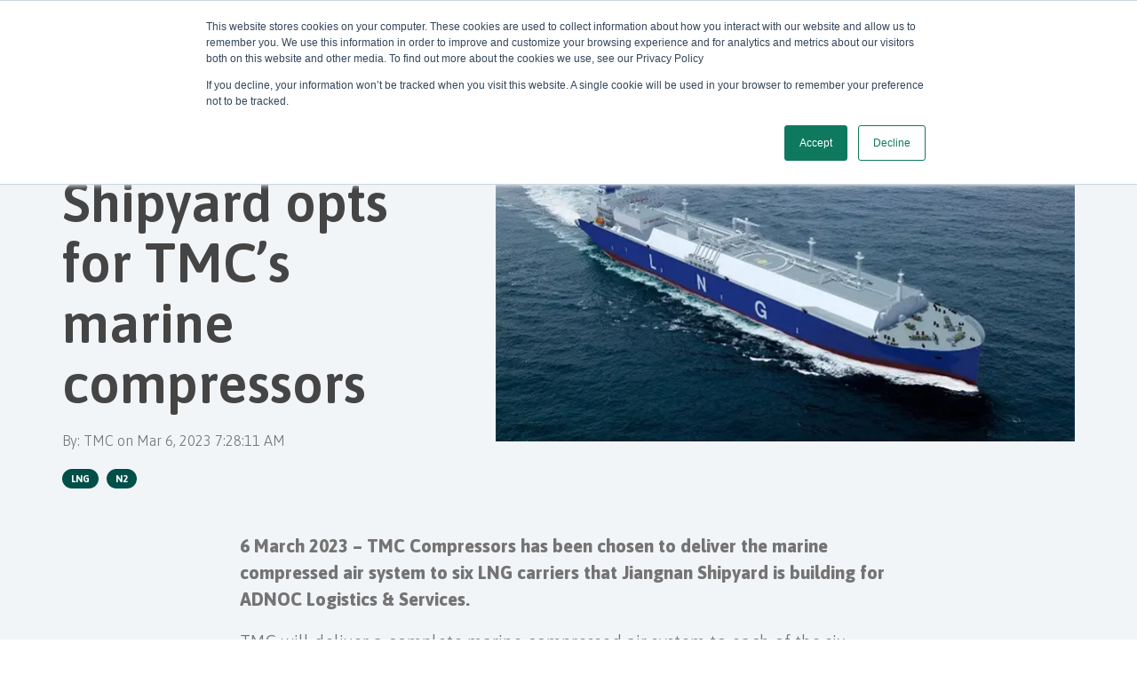

--- FILE ---
content_type: text/html; charset=UTF-8
request_url: https://www.tmc.com/blog/jiangnan-shipyard-opts-for-tmcs-marine-compressors
body_size: 11496
content:
<!doctype html><html lang="en"><head>
    <meta charset="utf-8">
    <title>Jiangnan Shipyard opts for TMC’s marine compressors</title>
    <link rel="shortcut icon" href="https://www.tmc.com/hubfs/NY%20TMC%20-%20Logo%20-%20CMYK%20-%20Vertical-1.png">
    <meta name="description" content="TMC has been chosen to deliver the marine compressed air system to six LNG carriers that Jiangnan Shipyard is building for ADNOC Logistics &amp; Services. ">
    
    
    
    
    
    
    <meta name="viewport" content="width=device-width, initial-scale=1">

    
    <meta property="og:description" content="TMC has been chosen to deliver the marine compressed air system to six LNG carriers that Jiangnan Shipyard is building for ADNOC Logistics &amp; Services. ">
    <meta property="og:title" content="Jiangnan Shipyard opts for TMC’s marine compressors">
    <meta name="twitter:description" content="TMC has been chosen to deliver the marine compressed air system to six LNG carriers that Jiangnan Shipyard is building for ADNOC Logistics &amp; Services. ">
    <meta name="twitter:title" content="Jiangnan Shipyard opts for TMC’s marine compressors">

    

    
    <style>
a.cta_button{-moz-box-sizing:content-box !important;-webkit-box-sizing:content-box !important;box-sizing:content-box !important;vertical-align:middle}.hs-breadcrumb-menu{list-style-type:none;margin:0px 0px 0px 0px;padding:0px 0px 0px 0px}.hs-breadcrumb-menu-item{float:left;padding:10px 0px 10px 10px}.hs-breadcrumb-menu-divider:before{content:'›';padding-left:10px}.hs-featured-image-link{border:0}.hs-featured-image{float:right;margin:0 0 20px 20px;max-width:50%}@media (max-width: 568px){.hs-featured-image{float:none;margin:0;width:100%;max-width:100%}}.hs-screen-reader-text{clip:rect(1px, 1px, 1px, 1px);height:1px;overflow:hidden;position:absolute !important;width:1px}
</style>

<link rel="stylesheet" href="https://www.tmc.com/hubfs/hub_generated/template_assets/1/36223812976/1769090715335/template_main.min.css">
<link rel="stylesheet" href="https://www.tmc.com/hubfs/hub_generated/module_assets/1/36223991304/1743112833771/module_Global_Header.min.css">

<style>
  .hhs-header-mod {
    background-color: rgba(255, 255, 255, 1);
    padding: 10px 0; 
  }
  .hhs-header-mod.hhs-alt-nav .logo-sticky,
  .logo-standard  {
    max-width: 228px;
    float: left;
  }
  .hhs-header-mod.hhs-alt-nav.sticky-menu.active .logo-sticky,
  .logo-sticky  {
    max-width: 228px;
    float: left;
  }
  
  .hhs-header-logo {
    padding-top:  0px;
  }
  
  .hhs-header-mod .hhs-nav {
    height: 40px;
    display: table;
  }
  .custom-menu-primary .hs-menu-wrapper > ul > li {
    margin-left: 5px !important;
  }
  .hhs-header-menu .hs-menu-wrapper.hs-menu-flow-horizontal>ul li a,
  .hhs-header-search a i{
    color: rgba(68, 68, 68, 1) !important;
    text-transform: unset;
  }
  .hhs-lang-switch .globe_class:before{
    color: rgba(68, 68, 68, 1) !important;
  }
  .hhs-header-menu .hs-menu-wrapper.hs-menu-flow-horizontal>ul li a:hover,
  .hhs-header-search a i:hover,
  .hhs-lang-switch .globe_class:hover{
    color: rgba(102, 102, 102, 1) !important;
  }
  
  .lang_list_class li,
  .custom-menu-primary .hs-menu-wrapper > ul ul{
     background: rgba(255, 255, 255, 1) !important;
  }
  .custom-menu-primary .hs-menu-wrapper > ul > li > ul:before{
     color: rgba(255, 255, 255, 1) !important;
  }
  .hhs-lang-switch .lang_list_class:after {
   border-bottom-color: rgba(255, 255, 255, 1) !important;
  }
  .custom-menu-primary .hs-menu-wrapper > ul li a, 
  .hs-menu-wrapper.hs-menu-flow-horizontal > ul li.hs-item-has-children ul.hs-menu-children-wrapper li a,
  .hhs-lang-switch .lang_list_class li a {
    color: #444444 !important;
    font-size: 16px !important;
  }
  .hhs-lang-switch .lang_list_class li a:hover,
  .custom-menu-primary .hs-menu-wrapper > ul ul li a:hover {
   background-color:  #014C45;
  }
  .hhs-lang-switch .lang_list_class li a:hover,
  .custom-menu-primary .hs-menu-wrapper > ul li.hs-item-has-children ul.hs-menu-children-wrapper li a:hover {
   color: #FFFFFF !important;
  }
  .custom-menu-primary .hs-menu-wrapper > ul li.hs-item-has-children ul.hs-menu-children-wrapper li.active a:hover {
    color: #444444 !important;
  }
  
  /*** MOBILE HAMBURGER ***/
  .hamburger-inner, .hamburger-inner::before, .hamburger-inner::after,
  .hamburger.is-active .hamburger-inner,
  .hamburger.is-active .hamburger-inner::before,
  .hamburger.is-active .hamburger-inner::after {
    background-color: rgba(68, 68, 68, 1); 
  }
  
  /*** STICKY HEADER ***/
  .hhs-header-mod.hhs-alt-nav.sticky-menu,
  .hhs-header-mod.sticky-menu {
    background-color: rgba(255, 255, 255, 1);
  }
  .sticky-menu.active {
    background-color: rgba(255, 255, 255, 1);
  }
  .hhs-header-mod.hhs-alt-nav .hhs-header-menu .hs-menu-wrapper.hs-menu-flow-horizontal>ul li a,
  .hhs-header-mod.hhs-alt-nav .hhs-header-search a i,
  .hhs-header-mod.hhs-alt-nav .hhs-lang-switch .globe_class:before,
  .sticky-menu .hhs-header-menu .hs-menu-wrapper.hs-menu-flow-horizontal>ul li a,
  .sticky-menu .hhs-header-search a i,
  .sticky-menu .hhs-lang-switch .globe_class:before{
    color: rgba(68, 68, 68, 1) !important;
  }
  .hhs-header-mod.hhs-alt-nav .hhs-header-menu .hs-menu-wrapper.hs-menu-flow-horizontal .hs-menu-depth-1:first-child:hover,
  .hhs-header-mod.hhs-alt-nav .hhs-header-search a i:hover,
  .hhs-header-mod.hhs-alt-nav .hhs-lang-switch .globe_class:before,
  .sticky-menu .hhs-header-menu .hs-menu-wrapper.hs-menu-flow-horizontal .hs-menu-depth-1:first-child:hover,
  .sticky-menu .hhs-header-menu .hs-menu-wrapper.hs-menu-flow-horizontal>ul li a:hover,
  .sticky-menu .hhs-header-search a i:hover,
  .sticky-menu .hhs-lang-switch .globe_class:before{
    color: rgba(0, 0, 0, 1)  !important;
  }
  
  .hhs-header-mod.hhs-alt-nav .hhs-header-menu .hs-menu-wrapper.hs-menu-flow-horizontal>ul li a,
  .hhs-header-mod.hhs-alt-nav .hhs-header-search a i,
  .hhs-header-mod.hhs-alt-nav .globe_class {
    color: rgba(68, 68, 68, 1) !important;
  }
  
  .hhs-header-mod.hhs-alt-nav .hhs-header-menu .hs-menu-wrapper.hs-menu-flow-horizontal>ul li a:hover,
  .hhs-header-mod.hhs-alt-nav .hhs-header-search a i:hover,
  .hhs-header-mod.hhs-alt-nav .globe_class:hover {
    color: rgba(0, 0, 0, 1) !important;
  }
  
  
  .hhs-header-mod.hhs-alt-nav .hamburger-inner, .hhs-header-mod.hhs-alt-nav .hamburger-inner::before, .hhs-header-mod.hhs-alt-nav .hamburger-inner::after,
  .hhs-header-mod.hhs-alt-nav .hamburger.is-active .hamburger-inner,
  .hhs-header-mod.hhs-alt-nav .hamburger.is-active .hamburger-inner::before,
  .hhs-header-mod.hhs-alt-nav .hamburger.is-active .hamburger-inner::after,
  .sticky-menu .hamburger-inner, .sticky-menu .hamburger-inner::before, .sticky-menu .hamburger-inner::after,
  .sticky-menu .hamburger.is-active .hamburger-inner,
  .sticky-menu .hamburger.is-active .hamburger-inner::before,
  .sticky-menu .hamburger.is-active .hamburger-inner::after {
    background-color: rgba(0, 0, 0, 1); 
  }
  .hhs-header-mod.sticky-menu .hhs-nav {
    height: 60px;
  }
  
  .hhs-header-menu .hs-menu-wrapper.hs-menu-flow-horizontal>ul li a {
    font-size: 18px !important;
    font-weight: bold;
  }
  .hhs-hat-pull-down,
  .hhs-header-hat {
   background-color: #33475b; 
  }
  .hhs-hat-pull-down i,
  .hhs-hat-menu .hs-menu-wrapper.hs-menu-flow-horizontal>ul li a {
   font-size: 10px !important;
    
      color: rgba(255, 255, 4, 1) !important;
    
  }
  
    .hhs-hat-menu .hs-menu-wrapper.hs-menu-flow-horizontal>ul li a:hover {
     color: rgba(255, 255, 255, 1) !important;
    }
  
  
  /*** MEGA MENU ***/
  
  .mega-menu {
    background-color: rgba(255, 255, 255, 1);
    top: 77px;
  }
  .sticky-menu.active .mega-menu  {
    top: 70px;
  }
  .hhs-header-menu .hs-menu-wrapper.hs-menu-flow-horizontal>ul li .mega-menu a,
  .hhs-header-menu .mega-menu .mega-nav-con ul li ul.hs-menu-children-wrapper li a{
    color: #464545 !important;
    font-size: 16px !important;
    font-weight: bold;
  }
  .hhs-header-menu .mega-menu .mega-nav-con ul li ul.hs-menu-children-wrapper li a{
    font-size: 0.95em !important;
  }
  .hhs-header-menu .hs-menu-wrapper.hs-menu-flow-horizontal>ul li .mega-menu a:hover,
  .hhs-header-menu .mega-menu .mega-nav-con ul li ul.hs-menu-children-wrapper li a:hover{
    color: #00847d !important;
  }
  .mega-menu span.hs_cos_wrapper_type_text {
    text-transform: none !important;
    font-weight: normal !important;
    white-space: normal !important; 
  }
  .mega-menu .mega-text-con p, .mega-menu .mega-text-con li, .mega-menu .mega-text-con span {
    color: #444444; 
  }
  .mega-menu .mega-text-con h1, .mega-menu .mega-text-con h2, .mega-menu .mega-text-con h3, .mega-menu .mega-text-con h4, .mega-menu .mega-text-con h5, .mega-menu .mega-text-con h6 {
    color: #444444; 
  }
  .hs-menu-wrapper li.hs-menu-item.hs-item-has-children.has-megamenu > a::after {
    margin-left: -22px;
  }
  .hs-menu-wrapper li.hs-menu-item.hs-item-has-children.has-megamenu {padding-right: 20px;}
  .hs-menu-wrapper li.hs-menu-item.hs-item-has-children.has-megamenu > a [class^=mega-drop] {
    padding-left: 8px;
    padding-right: 25px;
  }
  .hs-menu-wrapper.hs-menu-flow-horizontal>ul li a .mega-menu {
    margin-top: -21px;
}
  
  .hhs-header-menu .hs-menu-wrapper.hs-menu-flow-horizontal>ul li.hs-menu-item a {padding-left: 8px; padding-right: 8px;}
  
  
  
   /** TABLET CSS **/
  @media (min-width: 768px) and (max-width: 1024px){
    .hhs-header-menu .hs-menu-wrapper.hs-menu-flow-horizontal>ul li a, .hhs-header-cta .cta-primary span {
      font-size: 14px !important;
    }
    li.hs-menu-item.hs-menu-depth-1, .hs-menu-wrapper li.hs-menu-item.hs-item-has-children.has-megamenu {
      padding-right: 0px !important;
    }
    .hhs-header-mod.hhs-alt-nav .logo-sticky, .logo-standard, .logo-sticky {
      max-width: 165px;
      padding-top: 6px;
    }
    .logo-sticky { padding-top: 12px; }
    
  
  }
  @media (max-width: 767px) {
    .custom-menu-primary .hs-menu-wrapper > ul {
       margin-top: 10px !important;
    }
    .custom-menu-primary .hs-menu-wrapper > ul,
    .custom-menu-primary .hs-menu-wrapper > ul li.active a:hover{
      background-color:  rgba(255, 255, 255, 1) !important;
    }
    .hhs-header-menu .hs-menu-wrapper.hs-menu-flow-horizontal>ul li a:hover,
    .custom-menu-primary .hs-menu-wrapper > ul li.active a:hover,
    .hhs-header-menu .hs-menu-wrapper.hs-menu-flow-horizontal>ul li a {
      color:  #444444 !important;
    }
    .custom-menu-primary .hs-menu-wrapper > ul li{
      
        border-top: 1px solid rgba(255, 255, 255, .2) !important; 
      
    }
    .custom-menu-primary .hs-menu-wrapper > ul ul li{
      
        background-color: rgba(255, 255, 255, .15);
      
    }
    .hs-menu-wrapper li.hs-menu-item.hs-item-has-children.has-megamenu {padding-right: 0;}
  }
  
  /** MOBILE CSS **/
  @media (max-width: 575px) {
    .logo-standard, .logo-sticky {
      max-width: 228px !important;
    }
  }
  
</style>

<link rel="stylesheet" href="https://www.tmc.com/hubfs/hub_generated/module_assets/1/36844258336/1743112844534/module_CLEAN_6-1_-_Hero_Banner_copy.min.css">
<style>
  #hs_cos_wrapper_module_160405189285680 .hhs-hero-mod {
    padding-top: 0px;
    padding-bottom:  200px;z-index: 1;background-repeat: no-repeat;
        background-size: cover;
        background-position: center top;}
 
  
  #hs_cos_wrapper_module_160405189285680 .hhs-hero-mod .first-col {
    text-align:  left;
  }
  
  #hs_cos_wrapper_module_160405189285680 .hhs-hero-mod .row {
    margin-top:  60px;
  }
  
  /** IF FULLSCREEN BACKGROUND IS ON **//*** HERO OVERLAY COLOR ***/
  #hs_cos_wrapper_module_160405189285680 .hhs-hero-overlay {}
  
  /*** COLUMN 1 STYLE ***/
  #hs_cos_wrapper_module_160405189285680 .hhs-hero-mod .first-col .hhs-col-inner {
    text-align:  left;}
  
  /*** COLUMN 2 STYLE ***/
  #hs_cos_wrapper_module_160405189285680 .hhs-hero-mod .second-col .hhs-col-inner {
    text-align:  left;}
  
  #hs_cos_wrapper_module_160405189285680 .first-col .hhs-rich-text h1, #hs_cos_wrapper_module_160405189285680 .first-col .hhs-rich-text h2,#hs_cos_wrapper_module_160405189285680 .first-col .hhs-rich-text h3, #hs_cos_wrapper_module_160405189285680 .first-col .hhs-rich-text h4, #hs_cos_wrapper_module_160405189285680 .first-col .hhs-rich-text h5, #hs_cos_wrapper_module_160405189285680 .first-col .hhs-rich-text h6, #hs_cos_wrapper_module_160405189285680 .first-col .hhs-rich-text p, #hs_cos_wrapper_module_160405189285680 .first-col .hhs-rich-text span, #hs_cos_wrapper_module_160405189285680 .first-col .hhs-rich-text label, #hs_cos_wrapper_module_160405189285680 .first-col .hhs-rich-text li {
    color: #ffffff;
  }
  
  #hs_cos_wrapper_module_160405189285680 .second-col .hhs-rich-text h1, #hs_cos_wrapper_module_160405189285680 .second-col .hhs-rich-text h2,#hs_cos_wrapper_module_160405189285680 .second-col .hhs-rich-text h3, #hs_cos_wrapper_module_160405189285680 .second-col .hhs-rich-text h4, #hs_cos_wrapper_module_160405189285680 .second-col .hhs-rich-text h5, #hs_cos_wrapper_module_160405189285680 .second-col .hhs-rich-text h6, #hs_cos_wrapper_module_160405189285680 .second-col .hhs-rich-text p, #hs_cos_wrapper_module_160405189285680 .second-col .hhs-rich-text span, #hs_cos_wrapper_module_160405189285680 .second-col .hhs-rich-text label, #hs_cos_wrapper_module_160405189285680 .second-col .hhs-rich-text li {
    color: #ffffff;
  }
  #hs_cos_wrapper_module_160405189285680 .first-col .hhs-form-con {margin-left: 0px;
      margin-right: auto;}
  
  #hs_cos_wrapper_module_160405189285680 .second-col .hhs-form-con {margin-left: 0px;
      margin-right: auto;}
  
  #hs_cos_wrapper_module_160405189285680 .first-col .hhs-form-con {
   max-width:  100%;
  }
  
  #hs_cos_wrapper_module_160405189285680 .second-col .hhs-form-con {
   max-width:  100%;
  }
  
  /** VIDEO STYLE **//** TABLET CSS **/ 
  @media (max-width: 767px) {
    #hs_cos_wrapper_module_160405189285680 .hhs-hero-mod {
      padding-top: 100px;
      padding-bottom: 100px;
    }
    /** IF FULLSCREEN BACKGROUND IS ON **/}
  
  /** MOBILE CSS **/
  @media (max-width: 575px) {
    #hs_cos_wrapper_module_160405189285680 .hhs-hero-mod {
      padding-top: 50px;
      padding-bottom: 50px;
    }
    #hs_cos_wrapper_module_160405189285680 .hhs-hero-mod .first-col {
      text-align:  left;
    }
    #hs_cos_wrapper_module_160405189285680 .hhs-hero-mod .second-col {
      text-align:  left;
    }
    
  }
</style>
<link rel="stylesheet" href="https://www.tmc.com/hubfs/hub_generated/module_assets/1/36223991302/1743112832235/module_Global_Footer.min.css">
<style>
  #hs_cos_wrapper_global_footer .hhs-footer-mod {
    background-color: #014C45;
    padding-top: 100px;
    padding-bottom: 100px;
    margin-top: -1px;
  }

  /** NAVIGATION COLUMNS STYLE **/
  .hhs-foot-base-nav .hs-menu-wrapper.hs-menu-flow-horizontal > ul li a,
  .hhs-foot-nav-col .hs-menu-wrapper.hs-menu-flow-horizontal>ul li.hs-item-has-children ul.hs-menu-children-wrapper li a,
  .hhs-foot-nav-col .hs-menu-wrapper.hs-menu-flow-horizontal > ul li a {
    color: #84d6e2 !important;
  }
  .hhs-foot-base-nav .hs-menu-wrapper.hs-menu-flow-horizontal > ul li a:hover,
  .hhs-foot-nav-col .hs-menu-wrapper.hs-menu-flow-horizontal>ul li.hs-item-has-children ul.hs-menu-children-wrapper li a:hover,
  .hhs-foot-nav-col .hs-menu-wrapper.hs-menu-flow-horizontal > ul li a:hover {
    color: #00a4bd  !important;
  }
  .foot-nav-title,
  .hhs-foot-rss h5,
  .hhs-foot-nav-col h5 {
    margin-bottom: 20px;
    color: #cadfe2;
  }

  .hhs-foot-rss .hs_cos_wrapper_type_inline_rich_text p,
  .hhs-foot-rss .hs_cos_wrapper_type_inline_rich_text l1,
  .hhs-foot-rss .hs_cos_wrapper_type_inline_rich_text span,
  .hhs-foot-rss .hs_cos_wrapper_type_inline_rich_text *,
  .hhs-foot-rss *{
    color: #cadfe2;
  }
  
  .hhs-foot-base-nav .hs-menu-wrapper.hs-menu-flow-horizontal > ul li a {
    font-size: 14px;
  }

  /** BLOG POST STYLE **/
  .hhs-footer-mod .hhs-post-content a h6  {
    color: #FFFFFF;
    font-size: 16px;
    line-height: 20px;
  }
  .hhs-footer-mod .hhs-post-summary p  {
    color: #cadfe2;
    font-size: 14px;
    line-height: 18px;
  }
  .hhs-foot-rss .hs-rss-title:hover {
    color: #00a4bd;
  }

  .hhs-foot-rss .hs-rss-item-image-wrapper {
    height: 120px;
  }
  .hhs-foot-rss .hs-rss-item.hs-with-featured-image .hs-rss-item-text  {
   margin-top: 120px;
  }
  .hhs-foot-break-line {
    border-color:  #FFFFFF;
  }
  .hhs-foot-copyright {
    color: #FFFFFF;
  }

  /** SOCIAL ICONS **/#hs_cos_wrapper_global_footer .hhs-social-con i { color:  #FFFFFF;}
    #hs_cos_wrapper_global_footer .hhs-social-con i:hover {color:  #28c4dc;}/** TABLET CSS **/
  @media (max-width: 767px) {
    #hs_cos_wrapper_global_footer .hhs-footer-mod {
      padding-top: 25px;
      padding-bottom: 25px;
    }
  }

  /** BACK TO TOP **/
  #return-to-top {
   background: rgba(68, 68, 68, 0.7);
  }
  #return-to-top:hover {
   background: rgba(68, 68, 68, 0.9);
  }

  /** MOBILE CSS **/
  @media (max-width: 575px) {
    #hs_cos_wrapper_global_footer .hhs-footer-mod {
      padding-top: 25px;
      padding-bottom: 25px;
    }
    .hhs-foot-nav-col {
     border-color: #FFFFFF;
    }
  }
</style>
<link rel="stylesheet" href="/hs/hsstatic/BlogSocialSharingSupport/static-1.258/bundles/project.css">
<link rel="stylesheet" href="/hs/hsstatic/AsyncSupport/static-1.501/sass/comments_listing_asset.css">
<style>
  @font-face {
    font-family: "Asap";
    font-weight: 800;
    font-style: normal;
    font-display: swap;
    src: url("/_hcms/googlefonts/Asap/800.woff2") format("woff2"), url("/_hcms/googlefonts/Asap/800.woff") format("woff");
  }
  @font-face {
    font-family: "Asap";
    font-weight: 700;
    font-style: normal;
    font-display: swap;
    src: url("/_hcms/googlefonts/Asap/700.woff2") format("woff2"), url("/_hcms/googlefonts/Asap/700.woff") format("woff");
  }
  @font-face {
    font-family: "Asap";
    font-weight: 300;
    font-style: normal;
    font-display: swap;
    src: url("/_hcms/googlefonts/Asap/300.woff2") format("woff2"), url("/_hcms/googlefonts/Asap/300.woff") format("woff");
  }
  @font-face {
    font-family: "Asap";
    font-weight: 600;
    font-style: normal;
    font-display: swap;
    src: url("/_hcms/googlefonts/Asap/600.woff2") format("woff2"), url("/_hcms/googlefonts/Asap/600.woff") format("woff");
  }
  @font-face {
    font-family: "Asap";
    font-weight: 400;
    font-style: normal;
    font-display: swap;
    src: url("/_hcms/googlefonts/Asap/regular.woff2") format("woff2"), url("/_hcms/googlefonts/Asap/regular.woff") format("woff");
  }
</style>

    <script src="https://code.jquery.com/jquery-2.2.4.min.js"></script>
<script src="https://cdn.jsdelivr.net/npm/hero-mega-menu@1.7.0/dist/index.min.js"></script>

    
<!--  Added by GoogleAnalytics4 integration -->
<script>
var _hsp = window._hsp = window._hsp || [];
window.dataLayer = window.dataLayer || [];
function gtag(){dataLayer.push(arguments);}

var useGoogleConsentModeV2 = true;
var waitForUpdateMillis = 1000;


if (!window._hsGoogleConsentRunOnce) {
  window._hsGoogleConsentRunOnce = true;

  gtag('consent', 'default', {
    'ad_storage': 'denied',
    'analytics_storage': 'denied',
    'ad_user_data': 'denied',
    'ad_personalization': 'denied',
    'wait_for_update': waitForUpdateMillis
  });

  if (useGoogleConsentModeV2) {
    _hsp.push(['useGoogleConsentModeV2'])
  } else {
    _hsp.push(['addPrivacyConsentListener', function(consent){
      var hasAnalyticsConsent = consent && (consent.allowed || (consent.categories && consent.categories.analytics));
      var hasAdsConsent = consent && (consent.allowed || (consent.categories && consent.categories.advertisement));

      gtag('consent', 'update', {
        'ad_storage': hasAdsConsent ? 'granted' : 'denied',
        'analytics_storage': hasAnalyticsConsent ? 'granted' : 'denied',
        'ad_user_data': hasAdsConsent ? 'granted' : 'denied',
        'ad_personalization': hasAdsConsent ? 'granted' : 'denied'
      });
    }]);
  }
}

gtag('js', new Date());
gtag('set', 'developer_id.dZTQ1Zm', true);
gtag('config', 'G-288311642');
</script>
<script async src="https://www.googletagmanager.com/gtag/js?id=G-288311642"></script>

<!-- /Added by GoogleAnalytics4 integration -->

<!--  Added by GoogleTagManager integration -->
<script>
var _hsp = window._hsp = window._hsp || [];
window.dataLayer = window.dataLayer || [];
function gtag(){dataLayer.push(arguments);}

var useGoogleConsentModeV2 = true;
var waitForUpdateMillis = 1000;



var hsLoadGtm = function loadGtm() {
    if(window._hsGtmLoadOnce) {
      return;
    }

    if (useGoogleConsentModeV2) {

      gtag('set','developer_id.dZTQ1Zm',true);

      gtag('consent', 'default', {
      'ad_storage': 'denied',
      'analytics_storage': 'denied',
      'ad_user_data': 'denied',
      'ad_personalization': 'denied',
      'wait_for_update': waitForUpdateMillis
      });

      _hsp.push(['useGoogleConsentModeV2'])
    }

    (function(w,d,s,l,i){w[l]=w[l]||[];w[l].push({'gtm.start':
    new Date().getTime(),event:'gtm.js'});var f=d.getElementsByTagName(s)[0],
    j=d.createElement(s),dl=l!='dataLayer'?'&l='+l:'';j.async=true;j.src=
    'https://www.googletagmanager.com/gtm.js?id='+i+dl;f.parentNode.insertBefore(j,f);
    })(window,document,'script','dataLayer','GTM-PQNQLWF');

    window._hsGtmLoadOnce = true;
};

_hsp.push(['addPrivacyConsentListener', function(consent){
  if(consent.allowed || (consent.categories && consent.categories.analytics)){
    hsLoadGtm();
  }
}]);

</script>

<!-- /Added by GoogleTagManager integration -->



<meta name="google-site-verification" content="uSWZgWyuFcMVdMLAYs6HHxMZuQ54Ig7Nh97h0jkl2pg">


<!-- Hotjar Tracking Code for https://tmc.no/ -->
<script>
    (function(h,o,t,j,a,r){
        h.hj=h.hj||function(){(h.hj.q=h.hj.q||[]).push(arguments)};
        h._hjSettings={hjid:1883816,hjsv:6};
        a=o.getElementsByTagName('head')[0];
        r=o.createElement('script');r.async=1;
        r.src=t+h._hjSettings.hjid+j+h._hjSettings.hjsv;
        a.appendChild(r);
    })(window,document,'https://static.hotjar.com/c/hotjar-','.js?sv=');
</script>

<script>
    function clickReadMore() {
        document.getElementById("tmc-custom-table").style.height = "auto";
        document.getElementById("tmc-custom-table-header").style.width = "1200px";
        document.getElementById("tmc-custom-table-btn-read-more").style.display = "none";
    }
</script>

<script>
    function clickReadMore2() {
        document.getElementById("tmc-custom-table-2").style.height = "auto";
        document.getElementById("tmc-custom-table-header-2").style.width = "1200px";
        document.getElementById("tmc-custom-table-btn-read-more-2").style.display = "none";
    }
</script>

<style>#checkdv_1, #checkfr_1{display: none;}</style>
<meta property="og:image" content="https://www.tmc.com/hubfs/Jiangnan-Shipyard.webp">
<meta property="og:image:width" content="653">
<meta property="og:image:height" content="341">
<meta property="og:image:alt" content="Illustration-Jiangnan-Shipyard">
<meta name="twitter:image" content="https://www.tmc.com/hubfs/Jiangnan-Shipyard.webp">
<meta name="twitter:image:alt" content="Illustration-Jiangnan-Shipyard">

<meta property="og:url" content="https://www.tmc.com/blog/jiangnan-shipyard-opts-for-tmcs-marine-compressors">
<meta name="twitter:card" content="summary_large_image">

<link rel="canonical" href="https://www.tmc.com/blog/jiangnan-shipyard-opts-for-tmcs-marine-compressors">

<meta property="og:type" content="article">
<link rel="alternate" type="application/rss+xml" href="https://www.tmc.com/blog/rss.xml">
<meta name="twitter:domain" content="www.tmc.com">
<script src="//platform.linkedin.com/in.js" type="text/javascript">
    lang: en_US
</script>

<meta http-equiv="content-language" content="en">






  <meta name="generator" content="HubSpot"></head>
  <body>
<!--  Added by GoogleTagManager integration -->
<noscript><iframe src="https://www.googletagmanager.com/ns.html?id=GTM-PQNQLWF" height="0" width="0" style="display:none;visibility:hidden"></iframe></noscript>

<!-- /Added by GoogleTagManager integration -->

    <div class="body-wrapper   hs-content-id-105204062097 hs-blog-post hs-blog-id-33570469844">
      <header class="header">
        <div class="header__container hs-skip-lang-url-rewrite">
          <div id="hs_cos_wrapper_global_header" class="hs_cos_wrapper hs_cos_wrapper_widget hs_cos_wrapper_type_module" style="" data-hs-cos-general-type="widget" data-hs-cos-type="module">








<div id="hhs-main-nav" class="hhs-header-mod">
  <div class="container-fluid">
    <div class="row">
      <div class="col-12 hhs-nav hhs-clearfix">
        <a href="https://www.tmc.com">
          <div class="hhs-header-logo">
            <div class="logo-standard">
              <img src="https://www.tmc.com/hs-fs/hubfs/TMC-logo/TMC---Logo---CMYK---Horizontal-1.png?width=228&amp;height=53&amp;name=TMC---Logo---CMYK---Horizontal-1.png" alt="TMC---Logo---CMYK---Horizontal-1" width="228" height="53" srcset="https://www.tmc.com/hs-fs/hubfs/TMC-logo/TMC---Logo---CMYK---Horizontal-1.png?width=114&amp;height=27&amp;name=TMC---Logo---CMYK---Horizontal-1.png 114w, https://www.tmc.com/hs-fs/hubfs/TMC-logo/TMC---Logo---CMYK---Horizontal-1.png?width=228&amp;height=53&amp;name=TMC---Logo---CMYK---Horizontal-1.png 228w, https://www.tmc.com/hs-fs/hubfs/TMC-logo/TMC---Logo---CMYK---Horizontal-1.png?width=342&amp;height=80&amp;name=TMC---Logo---CMYK---Horizontal-1.png 342w, https://www.tmc.com/hs-fs/hubfs/TMC-logo/TMC---Logo---CMYK---Horizontal-1.png?width=456&amp;height=106&amp;name=TMC---Logo---CMYK---Horizontal-1.png 456w, https://www.tmc.com/hs-fs/hubfs/TMC-logo/TMC---Logo---CMYK---Horizontal-1.png?width=570&amp;height=133&amp;name=TMC---Logo---CMYK---Horizontal-1.png 570w, https://www.tmc.com/hs-fs/hubfs/TMC-logo/TMC---Logo---CMYK---Horizontal-1.png?width=684&amp;height=159&amp;name=TMC---Logo---CMYK---Horizontal-1.png 684w" sizes="(max-width: 228px) 100vw, 228px">
            </div>
            
              <div class="logo-sticky">
                <img src="https://www.tmc.com/hs-fs/hubfs/TMC---Logo---CMYK---Horizontal.png?width=228&amp;height=53&amp;name=TMC---Logo---CMYK---Horizontal.png" alt="TMC---Logo---CMYK---Horizontal" width="228" height="53" srcset="https://www.tmc.com/hs-fs/hubfs/TMC---Logo---CMYK---Horizontal.png?width=114&amp;height=27&amp;name=TMC---Logo---CMYK---Horizontal.png 114w, https://www.tmc.com/hs-fs/hubfs/TMC---Logo---CMYK---Horizontal.png?width=228&amp;height=53&amp;name=TMC---Logo---CMYK---Horizontal.png 228w, https://www.tmc.com/hs-fs/hubfs/TMC---Logo---CMYK---Horizontal.png?width=342&amp;height=80&amp;name=TMC---Logo---CMYK---Horizontal.png 342w, https://www.tmc.com/hs-fs/hubfs/TMC---Logo---CMYK---Horizontal.png?width=456&amp;height=106&amp;name=TMC---Logo---CMYK---Horizontal.png 456w, https://www.tmc.com/hs-fs/hubfs/TMC---Logo---CMYK---Horizontal.png?width=570&amp;height=133&amp;name=TMC---Logo---CMYK---Horizontal.png 570w, https://www.tmc.com/hs-fs/hubfs/TMC---Logo---CMYK---Horizontal.png?width=684&amp;height=159&amp;name=TMC---Logo---CMYK---Horizontal.png 684w" sizes="(max-width: 228px) 100vw, 228px">
              </div>
            
          </div>
        </a>
          <div class="hhs-nav-opt-items">
            
              <div class="hhs-header-cta ">
                
                  
                    
                  
                    
                  
                  
                    <span id="hs_cos_wrapper_global_header_" class="hs_cos_wrapper hs_cos_wrapper_widget hs_cos_wrapper_type_cta" style="" data-hs-cos-general-type="widget" data-hs-cos-type="cta"><!--HubSpot Call-to-Action Code --><span class="hs-cta-wrapper" id="hs-cta-wrapper-bf0dcb43-a057-4adf-a699-7229ed1740d8"><span class="hs-cta-node hs-cta-bf0dcb43-a057-4adf-a699-7229ed1740d8" id="hs-cta-bf0dcb43-a057-4adf-a699-7229ed1740d8"><!--[if lte IE 8]><div id="hs-cta-ie-element"></div><![endif]--><a href="https://cta-redirect.hubspot.com/cta/redirect/8269845/bf0dcb43-a057-4adf-a699-7229ed1740d8"><img class="hs-cta-img" id="hs-cta-img-bf0dcb43-a057-4adf-a699-7229ed1740d8" style="border-width:0px;" src="https://no-cache.hubspot.com/cta/default/8269845/bf0dcb43-a057-4adf-a699-7229ed1740d8.png" alt="Contact us"></a></span><script charset="utf-8" src="/hs/cta/cta/current.js"></script><script type="text/javascript"> hbspt.cta._relativeUrls=true;hbspt.cta.load(8269845, 'bf0dcb43-a057-4adf-a699-7229ed1740d8', {"useNewLoader":"true","region":"na1"}); </script></span><!-- end HubSpot Call-to-Action Code --></span>
                  
                
              </div>
            
            
            <div class="hhs-lang-switch">
              <span id="hs_cos_wrapper_global_header_language_switcher" class="hs_cos_wrapper hs_cos_wrapper_widget hs_cos_wrapper_type_language_switcher" style="" data-hs-cos-general-type="widget" data-hs-cos-type="language_switcher"></span>
            </div>
            <div class="hhs-header-menu custom-menu-primary">
              
              
              
              
              
                
                  
                
                  
                
                
                
                <nav class="sc-site-header__menu sc-site-header__menu--33570522354 hs-menu-wrapper active-branch flyouts hs-menu-flow-horizontal" aria-label=" menu">
                    
                    <ul aria-role="menubar">
                    
                      
                
                  <li class="hs-menu-item hs-menu-depth-1 hs-item-has-children" aria-role="none" aria-haspopup="true">
                    <a href="#" aria-role="menuitem"><span class="mega-drop-1">Products</span></a>
                    
                    <ul class="hs-menu-children-wrapper" aria-role="menu">
                      
                      
                      
                
                  <li class="hs-menu-item hs-menu-depth-2 " aria-role="none">
                    <a href="https://www.tmc.com/tmc-air-compressors" aria-role="menuitem">Air Compressors</a>
                    
                  </li>
                
              
                      
                      
                
                  <li class="hs-menu-item hs-menu-depth-2 " aria-role="none">
                    <a href="https://www.tmc.com/products/boil-off-gas-compressors" aria-role="menuitem">Boil-Off Gas Compressors</a>
                    
                  </li>
                
              
                      
                      
                
                  <li class="hs-menu-item hs-menu-depth-2 " aria-role="none">
                    <a href="https://www.tmc.com/products/als-compressors" aria-role="menuitem">Air Lubrication System Compressor</a>
                    
                  </li>
                
              
                      
                      
                
                  <li class="hs-menu-item hs-menu-depth-2 " aria-role="none">
                    <a href="https://www.tmc.com/service" aria-role="menuitem">Custom Engineered Products</a>
                    
                  </li>
                
              
                      
                      
                
                  <li class="hs-menu-item hs-menu-depth-2 " aria-role="none">
                    <a href="https://www.tmc.com/products/air-dryers" aria-role="menuitem"><span class="hide-menu-item-desktop">Air Dryers</span></a>
                    
                  </li>
                
              
                      
                      
                
                  <li class="hs-menu-item hs-menu-depth-2 " aria-role="none">
                    <a href="https://www.tmc.com/products/air-filters" aria-role="menuitem"><span class="hide-menu-item-desktop">Air Treatment Filters</span></a>
                    
                  </li>
                
              
                      
                    </ul>
                    
                  </li>
                
              
                    
                      
                
                  <li class="hs-menu-item hs-menu-depth-1 hs-item-has-children" aria-role="none" aria-haspopup="true">
                    <a href="#" aria-role="menuitem">Solutions</a>
                    
                    <ul class="hs-menu-children-wrapper" aria-role="menu">
                      
                      
                      
                
                  <li class="hs-menu-item hs-menu-depth-2 " aria-role="none">
                    <a href="https://www.tmc.com/solutions/system" aria-role="menuitem">System Solution</a>
                    
                  </li>
                
              
                      
                      
                
                  <li class="hs-menu-item hs-menu-depth-2 " aria-role="none">
                    <a href="https://www.tmc.com/products/smart-air" aria-role="menuitem">Energy Savings</a>
                    
                  </li>
                
              
                      
                    </ul>
                    
                  </li>
                
              
                    
                      
                
                  <li class="hs-menu-item hs-menu-depth-1 hs-item-has-children" aria-role="none" aria-haspopup="true">
                    <a href="#" aria-role="menuitem">Aftermarket</a>
                    
                    <ul class="hs-menu-children-wrapper" aria-role="menu">
                      
                      
                      
                
                  <li class="hs-menu-item hs-menu-depth-2 " aria-role="none">
                    <a href="https://www.tmc.com/technical-support" aria-role="menuitem">Technical support</a>
                    
                  </li>
                
              
                      
                      
                
                  <li class="hs-menu-item hs-menu-depth-2 " aria-role="none">
                    <a href="https://www.tmc.com/service" aria-role="menuitem">Service</a>
                    
                  </li>
                
              
                      
                      
                
                  <li class="hs-menu-item hs-menu-depth-2 " aria-role="none">
                    <a href="https://www.tmc.com/spare-parts" aria-role="menuitem">Spare Parts</a>
                    
                  </li>
                
              
                      
                      
                
                  <li class="hs-menu-item hs-menu-depth-2 " aria-role="none">
                    <a href="https://www.tmc.com/safetydatasheets" aria-role="menuitem">Safety data sheets</a>
                    
                  </li>
                
              
                      
                    </ul>
                    
                  </li>
                
              
                    
                      
                
                  <li class="hs-menu-item hs-menu-depth-1 " aria-role="none">
                    <a href="https://www.tmc.com/blog" aria-role="menuitem">Articles</a>
                    
                  </li>
                
              
                    
                      
                
                  <li class="hs-menu-item hs-menu-depth-1 hs-item-has-children" aria-role="none" aria-haspopup="true">
                    <a href="#" aria-role="menuitem">About Us</a>
                    
                    <ul class="hs-menu-children-wrapper" aria-role="menu">
                      
                      
                      
                
                  <li class="hs-menu-item hs-menu-depth-2 " aria-role="none">
                    <a href="https://www.tmc.com/about" aria-role="menuitem">About TMC</a>
                    
                  </li>
                
              
                      
                      
                
                  <li class="hs-menu-item hs-menu-depth-2 " aria-role="none">
                    <a href="https://www.tmc.com/sustainability" aria-role="menuitem">Sustainability</a>
                    
                  </li>
                
              
                      
                      
                
                  <li class="hs-menu-item hs-menu-depth-2 " aria-role="none">
                    <a href="https://www.tmc.com/events" aria-role="menuitem">Meet us at these events</a>
                    
                  </li>
                
              
                      
                      
                
                  <li class="hs-menu-item hs-menu-depth-2 " aria-role="none">
                    <a href="https://www.tmc.com/contact-us/tmc-china" aria-role="menuitem">TMC China</a>
                    
                  </li>
                
              
                      
                      
                
                  <li class="hs-menu-item hs-menu-depth-2 " aria-role="none">
                    <a href="https://www.tmc.com/contact-us/tmc-asia" aria-role="menuitem">TMC Singapore</a>
                    
                  </li>
                
              
                      
                      
                
                  <li class="hs-menu-item hs-menu-depth-2 " aria-role="none">
                    <a href="https://www.tmc.com/contact-us/tmc-korea" aria-role="menuitem">TMC Korea</a>
                    
                  </li>
                
              
                      
                      
                
                  <li class="hs-menu-item hs-menu-depth-2 " aria-role="none">
                    <a href="https://www.tmc.com/corporategovernance" aria-role="menuitem">Corporate governance</a>
                    
                  </li>
                
              
                      
                    </ul>
                    
                  </li>
                
              
                    
                      
                
                  <li class="hs-menu-item hs-menu-depth-1 " aria-role="none">
                    <a href="https://www.tmc.com/contact-us" aria-role="menuitem"><span class="hide-menu-item-desktop">Contact us</span></a>
                    
                  </li>
                
              
                    
                      
                
              
                    
                      
                
              
                    
                    </ul>
                </nav> 
                
                
              
            </div>
          </div>
      </div>
    </div>
  </div>
</div>







  

  
    
      
        
        
      
      
      
      
      
    
    
    


    <div class="mega-menu-1 mega-menu">
      <div class="">
        <div class="container">
          <div class="row">
            <div class="col-6">
              <div class="mega-text-con">
                <div id="hs_cos_wrapper_global_header_" class="hs_cos_wrapper hs_cos_wrapper_widget hs_cos_wrapper_type_inline_rich_text" style="" data-hs-cos-general-type="widget" data-hs-cos-type="inline_rich_text" data-hs-cos-field="col_1.text"><h5>TMC Compressors</h5></div>
              </div>
              <div class="mega-nav-con">          
                <span id="hs_cos_wrapper_global_header_" class="hs_cos_wrapper hs_cos_wrapper_widget hs_cos_wrapper_type_simple_menu" style="" data-hs-cos-general-type="widget" data-hs-cos-type="simple_menu"><div id="hs_menu_wrapper_global_header_" class="hs-menu-wrapper active-branch flyouts hs-menu-flow-horizontal" role="navigation" data-sitemap-name="" data-menu-id="" aria-label="Navigation Menu">
 <ul role="menu">
  <li class="hs-menu-item hs-menu-depth-1" role="none"><a href="https://www.tmc.com/tmc-air-compressors" role="menuitem" target="_self">Air Compressors</a></li>
  <li class="hs-menu-item hs-menu-depth-1" role="none"><a href="https://www.tmc.com/products/boil-off-gas-compressors" role="menuitem" target="_self">Boil-Off Gas Compressors</a></li>
  <li class="hs-menu-item hs-menu-depth-1" role="none"><a href="https://www.tmc.com/products/als-compressors" role="menuitem" target="_self">Air Lubrication System Compressor</a></li>
  <li class="hs-menu-item hs-menu-depth-1" role="none"><a href="https://www.tmc.com/products/custom-engineered-products" role="menuitem" target="_self">Custom Engineered products</a></li>
 </ul>
</div></span>
              </div>
            </div>
            <div class="col-6">
              <div class="mega-text-con">
                <div id="hs_cos_wrapper_global_header_" class="hs_cos_wrapper hs_cos_wrapper_widget hs_cos_wrapper_type_inline_rich_text" style="" data-hs-cos-general-type="widget" data-hs-cos-type="inline_rich_text" data-hs-cos-field="col_2.text"><h5>Air Dryers and Air Treatment Filters</h5></div>
              </div>
              <div class="mega-nav-con">          
                <span id="hs_cos_wrapper_global_header_" class="hs_cos_wrapper hs_cos_wrapper_widget hs_cos_wrapper_type_simple_menu" style="" data-hs-cos-general-type="widget" data-hs-cos-type="simple_menu"><div id="hs_menu_wrapper_global_header_" class="hs-menu-wrapper active-branch flyouts hs-menu-flow-horizontal" role="navigation" data-sitemap-name="" data-menu-id="" aria-label="Navigation Menu">
 <ul role="menu">
  <li class="hs-menu-item hs-menu-depth-1" role="none"><a href="https://www.tmc.com/products/air-dryers" role="menuitem" target="_self">Air Dryers</a></li>
  <li class="hs-menu-item hs-menu-depth-1" role="none"><a href="https://www.tmc.com/products/air-filters" role="menuitem" target="_self">Air Treatment Filters</a></li>
 </ul>
</div></span>
              </div>
            </div>
            
            
          </div>
        </div>
      </div>
    </div>
  

</div>
        </div>
      </header>
      <main id="main-content">
        

<div class="post-page-full hs-skip-lang-url-rewrite">
  <div class="blog-header post-header container">
    <div class="blog-header__inner row">
      <div class="col-lg-5">
        <h6 class="reading-minutes">
          
          
          
          
          
          1 min read
          
        </h6>
        <h1 class="blog-post__title"><span id="hs_cos_wrapper_name" class="hs_cos_wrapper hs_cos_wrapper_meta_field hs_cos_wrapper_type_text" style="" data-hs-cos-general-type="meta_field" data-hs-cos-type="text">Jiangnan Shipyard opts for TMC’s marine compressors</span></h1>
        <div class="blog-post__meta">
          <p>
            <span class="meta-author">By: 
              <a href="">
                TMC
              </a> on
            </span>
            <span class="blog-post__timestamp">
              Mar 6, 2023 7:28:11 AM
            </span>
          </p>
        </div>
        
        <div class="blog-post__tags">
          
            <a class="blog-post__tag-link" href="https://www.tmc.com/blog/tag/lng">LNG</a>
          
            <a class="blog-post__tag-link" href="https://www.tmc.com/blog/tag/n2">N2</a>
          
        </div>
        
      </div>
      <div class="col-lg-7">
        
        <img src="https://www.tmc.com/hubfs/Jiangnan-Shipyard.webp" style="width: 100%;" alt="Featured Image">
        
      </div>
    </div>
  </div>

  <div class="container-slim content-area-width">
    <div class="blog-post row">
      <div class="blog-post__body col-12">
        <span id="hs_cos_wrapper_post_body" class="hs_cos_wrapper hs_cos_wrapper_meta_field hs_cos_wrapper_type_rich_text" style="" data-hs-cos-general-type="meta_field" data-hs-cos-type="rich_text"><p><strong>6 March 2023 – TMC Compressors has been chosen to deliver the marine compressed air system to six LNG carriers that Jiangnan Shipyard is building for ADNOC Logistics &amp; Services. </strong></p>
<!--more-->
<p>TMC will deliver a complete marine compressed air system to each of the six vessels, including <a href="/tmc-air-compressors" rel="noopener">control and service air compressors</a>. In addition, TMC’s compressors will also be used for providing <a href="/blog/5-reasons-to-choose-a-tmc-feed-air-compressor" rel="noopener">feed air to the N2 (nitrogen) systems</a> onboard the vessels. .</p>
<blockquote>
<p>“Supported by new environmental regulation and cost of energy, shipowners are increasingly shifting their investments toward more fuel-efficient vessels. This benefits companies such as TMC which has spent decades developing energy efficient compressed air systems,” says Hans Petter Tanum, TMC’s director of sales and business development.</p>
</blockquote>
<p>The LNG carriers, each with a capacity of 175,000 cbm, will be equipped with engine technology that will reduce emissions (CO2, NOX, and SOX) and in combination with the <a href="/products/als-compressors" rel="noopener">air lubrication system</a>, further reduce fuel consumption by at least 10 per cent, according to ADNOC Logistics &amp; Services, which is the shipping and maritime logistics arm of the UAE’s ADNOC.</p>
<p><a href="/about" rel="noopener">Norway-headquartered TMC</a>, which develops marine compressors solely for marine and offshore use, will manufacture, assemble and test the equipment in Europe and ship it to Jiangnan Shipyard in China.</p>
<blockquote>
<p>“We are the global market leader for delivery of marine compressed air systems, including N2 compressors, to LNG carriers. This market is obviously extremely buoyant at the moment, which places additional pressure on us as suppliers. However, this is a type of positive pressure that we thrive on, and we look forward to supporting Jiangnan Shipyard for these six newbuilds,” adds Hans Petter Tanum.</p>
</blockquote>
<p>Jiangnan Shipyard will deliver the LNG carriers during 2025 and 2026.</p></span>
        <div class="social-sharing-wrapper">
          <span id="hs_cos_wrapper_blog_social_sharing" class="hs_cos_wrapper hs_cos_wrapper_widget hs_cos_wrapper_type_blog_social_sharing" style="" data-hs-cos-general-type="widget" data-hs-cos-type="blog_social_sharing">
<div class="hs-blog-social-share">
    <ul class="hs-blog-social-share-list">
        
        <li class="hs-blog-social-share-item hs-blog-social-share-item-twitter">
            <!-- Twitter social share -->
            <a href="https://twitter.com/share" class="twitter-share-button" data-lang="en" data-url="https://www.tmc.com/blog/jiangnan-shipyard-opts-for-tmcs-marine-compressors" data-size="medium" data-text="Jiangnan Shipyard opts for TMC’s marine compressors">Tweet</a>
        </li>
        

        
        <li class="hs-blog-social-share-item hs-blog-social-share-item-linkedin">
            <!-- LinkedIn social share -->
            <script type="IN/Share" data-url="https://www.tmc.com/blog/jiangnan-shipyard-opts-for-tmcs-marine-compressors" data-showzero="true" data-counter="right"></script>
        </li>
        

        
        <li class="hs-blog-social-share-item hs-blog-social-share-item-facebook">
            <!-- Facebook share -->
            <div class="fb-share-button" data-href="https://www.tmc.com/blog/jiangnan-shipyard-opts-for-tmcs-marine-compressors" data-layout="button_count"></div>
        </li>
        
    </ul>
 </div>

</span>
        </div>
      </div>
    </div>
    <div class="blog-comments col-12">
      <div id="hs_cos_wrapper_blog_comments" class="hs_cos_wrapper hs_cos_wrapper_widget hs_cos_wrapper_type_module widget-type-blog_comments" style="" data-hs-cos-general-type="widget" data-hs-cos-type="module"><span id="hs_cos_wrapper_blog_comments_blog_comments" class="hs_cos_wrapper hs_cos_wrapper_widget hs_cos_wrapper_type_blog_comments" style="" data-hs-cos-general-type="widget" data-hs-cos-type="blog_comments">
<div class="section post-footer">
    <div id="comments-listing" class="new-comments"></div>
    
</div>

</span></div>
    </div>
  </div>

  
  
  
  <div id="hs_cos_wrapper_module_16365212629602" class="hs_cos_wrapper hs_cos_wrapper_widget hs_cos_wrapper_type_module" style="" data-hs-cos-general-type="widget" data-hs-cos-type="module"><div class="blog-recent-posts container custom-related-posts">
  <div class="content-wrapper row">
    <h4>Related Posts</h4>
    <div class="blog-recent-posts__list">
       
      
      
     
      
      
  
      <div class="blog-index__post blog-index__post--small">
        <div class="hhs-blog-card-inner">
          <a class="blog-index__post-image blog-index__post-image--small" style="background-image: url('https://www.tmc.com/hubfs/HPTanum-2_edit_cmf_0924.jpg')" ; href="https://www.tmc.com/blog/tmc-to-equip-12-x-lng-newbuilds"></a>
          
          <div class="blog-post__tags">
            
            <a class="blog-post__tag-link" href="https://www.tmc.com/blog/tag/contracts">Contracts</a>
            
            <a class="blog-post__tag-link" href="https://www.tmc.com/blog/tag/lng">LNG</a>
            
            <a class="blog-post__tag-link" href="https://www.tmc.com/blog/tag/marine-screw-compressor">Marine Screw Compressor</a>
            
          </div>
          
          <span style="display: none">2025-04-22</span>
          <div class="blog-index__post-content  blog-index__post-content--small">
            <h2><a href="https://www.tmc.com/blog/tmc-to-equip-12-x-lng-newbuilds">TMC to equip 12 x LNG newbuilds</a></h2>
            <p><strong>22 April 2025 – Hanwha Ocean has picked TMC Compressors (TMC) to deliver the marine compressed air...</strong></p>
          </div>
        </div>
      </div>
      

  
      <div class="blog-index__post blog-index__post--small">
        <div class="hhs-blog-card-inner">
          <a class="blog-index__post-image blog-index__post-image--small" style="background-image: url('https://www.tmc.com/hubfs/Maran-gas-ship-at-sea.webp')" ; href="https://www.tmc.com/blog/article/tmc-supplies-compressors-maran-gas-maritime-lng-carriers"></a>
          
          <div class="blog-post__tags">
            
            <a class="blog-post__tag-link" href="https://www.tmc.com/blog/tag/contracts">Contracts</a>
            
            <a class="blog-post__tag-link" href="https://www.tmc.com/blog/tag/lng">LNG</a>
            
            <a class="blog-post__tag-link" href="https://www.tmc.com/blog/tag/offshore">Offshore</a>
            
          </div>
          
          <span style="display: none">2020-11-02</span>
          <div class="blog-index__post-content  blog-index__post-content--small">
            <h2><a href="https://www.tmc.com/blog/article/tmc-supplies-compressors-maran-gas-maritime-lng-carriers">TMC supplies compressors to Maran Gas Maritime LNG carriers | TMC</a></h2>
            <div class="field-items">
 <div property="schema:text" class="field-item">
  <p><strong>TMC Compressors (TMC) has been chosen to supply the marine compressed air system to several LNG...</strong></p>
 </div>
</div>
          </div>
        </div>
      </div>
      

  
      <div class="blog-index__post blog-index__post--small">
        <div class="hhs-blog-card-inner">
          <a class="blog-index__post-image blog-index__post-image--small" style="background-image: url('https://www.tmc.com/hubfs/Hans-Petter-Tanum.webp')" ; href="https://www.tmc.com/blog/dalian-awards-tmc-contract-for-three-lng-carriers"></a>
          
          <div class="blog-post__tags">
            
            <a class="blog-post__tag-link" href="https://www.tmc.com/blog/tag/lng">LNG</a>
            
          </div>
          
          <span style="display: none">2024-08-23</span>
          <div class="blog-index__post-content  blog-index__post-content--small">
            <h2><a href="https://www.tmc.com/blog/dalian-awards-tmc-contract-for-three-lng-carriers">Dalian awards TMC contract for three LNG carriers</a></h2>
            <p><strong>23 August 2024 – Dalian Shipbuilding Industry (DSIC) has contracted Norway-based TMC Compressors to...</strong></p>
          </div>
        </div>
      </div>
      


      
    </div>
  </div>
</div></div>
  
</div>

      </main>
      <footer class="footer">
        <div class="footer__container hs-skip-lang-url-rewrite">
         <div id="hs_cos_wrapper_module_160405189285680" class="hs_cos_wrapper hs_cos_wrapper_widget hs_cos_wrapper_type_module" style="" data-hs-cos-general-type="widget" data-hs-cos-type="module">




<div id="" class="hhs-hero-mod show-mobile show-tablet show-desktop  " style="background-image: url('https://www.tmc.com/hubfs/footert-tmc-waves.svg');">
  
  <div class="container" style="">
    <div class="row">
      
        <div class="col-12 first-col">
          <div class="hhs-col-inner">
            
            <div class="hhs-rich-text">
              
              
            </div>
            
            
          </div>
        </div>
      
    </div>
  </div>
  <span class="hhs-hero-overlay"></span>
  
  
  
</div>


</div>
          <div id="hs_cos_wrapper_global_footer" class="hs_cos_wrapper hs_cos_wrapper_widget hs_cos_wrapper_type_module" style="" data-hs-cos-general-type="widget" data-hs-cos-type="module"><div id="" class="hhs-footer-mod ">
  <div class="container"><div class="row hhs-foot-nav-cols"><div class="col-lg-3 col-12 col-md-6">
            <div class="hhs-foot-nav-col hhs-foot-rss nav-col-1"><h5 class="hide-mobile">Products</h5>
                  <button class="foot-nav-title col-head-1 hide-desktop hide-tablet show-mobile">Products</button><div class="hhs-col-content"><span id="hs_cos_wrapper_global_footer_" class="hs_cos_wrapper hs_cos_wrapper_widget hs_cos_wrapper_type_simple_menu" style="" data-hs-cos-general-type="widget" data-hs-cos-type="simple_menu"><div id="hs_menu_wrapper_global_footer_" class="hs-menu-wrapper active-branch flyouts hs-menu-flow-horizontal" role="navigation" data-sitemap-name="" data-menu-id="" aria-label="Navigation Menu">
 <ul role="menu">
  <li class="hs-menu-item hs-menu-depth-1" role="none"><a href="https://www.tmc.com/tmc-air-compressors" role="menuitem" target="_self">Air Compressors</a></li>
  <li class="hs-menu-item hs-menu-depth-1" role="none"><a href="https://www.tmc.com/products/boil-off-gas-compressors" role="menuitem" target="_self">Boil-Off Gas Compressors</a></li>
  <li class="hs-menu-item hs-menu-depth-1" role="none"><a href="https://www.tmc.com/products/als-compressors" role="menuitem" target="_self">Air Lubrication System Compressor</a></li>
 </ul>
</div></span></div>
            </div>
          </div>
          <div class="col-lg-3 col-12 col-md-6">
            <div class="hhs-foot-nav-col hhs-foot-rss nav-col-2"><h5 class="hide-mobile">Solutions</h5>
                  <button class="foot-nav-title col-head-2 hide-desktop hide-tablet show-mobile">Solutions</button><div class="hhs-col-content"><span id="hs_cos_wrapper_global_footer_" class="hs_cos_wrapper hs_cos_wrapper_widget hs_cos_wrapper_type_simple_menu" style="" data-hs-cos-general-type="widget" data-hs-cos-type="simple_menu"><div id="hs_menu_wrapper_global_footer_" class="hs-menu-wrapper active-branch flyouts hs-menu-flow-horizontal" role="navigation" data-sitemap-name="" data-menu-id="" aria-label="Navigation Menu">
 <ul role="menu">
  <li class="hs-menu-item hs-menu-depth-1" role="none"><a href="https://www.tmc.com/solutions/system" role="menuitem" target="_self">System Solutions</a></li>
  <li class="hs-menu-item hs-menu-depth-1" role="none"><a href="https://www.tmc.com/products/smart-air" role="menuitem" target="_self">Energy Saving Solutions</a></li>
  <li class="hs-menu-item hs-menu-depth-1" role="none"><a href="https://www.tmc.com/products/custom-engineered-products" role="menuitem" target="_self">Custom Engineering Solutions</a></li>
 </ul>
</div></span></div>
            </div>
          </div><div class="col-lg-3 col-12 col-md-6">
            <div class="hhs-foot-nav-col hhs-foot-rss nav-col-3"><h5 class="hide-mobile">Aftermarket</h5>
                  <button class="foot-nav-title col-head-3 hide-desktop hide-tablet show-mobile">Aftermarket</button><div class="hhs-col-content"><span id="hs_cos_wrapper_global_footer_" class="hs_cos_wrapper hs_cos_wrapper_widget hs_cos_wrapper_type_simple_menu" style="" data-hs-cos-general-type="widget" data-hs-cos-type="simple_menu"><div id="hs_menu_wrapper_global_footer_" class="hs-menu-wrapper active-branch flyouts hs-menu-flow-horizontal" role="navigation" data-sitemap-name="" data-menu-id="" aria-label="Navigation Menu">
 <ul role="menu">
  <li class="hs-menu-item hs-menu-depth-1" role="none"><a href="https://www.tmc.com/technical-support" role="menuitem" target="_self">Technical support</a></li>
  <li class="hs-menu-item hs-menu-depth-1" role="none"><a href="https://www.tmc.com/service" role="menuitem" target="_self">Service</a></li>
  <li class="hs-menu-item hs-menu-depth-1" role="none"><a href="https://www.tmc.com/spare-parts" role="menuitem" target="_self">Spare Parts</a></li>
 </ul>
</div></span></div>
            </div>
          </div><div class="col-lg-3 col-12 col-md-6">
            <div class="hhs-foot-nav-col hhs-foot-rss nav-col-4"><h5 class="hide-mobile">Company</h5>
                  <button class="foot-nav-title col-head-4 hide-desktop hide-tablet show-mobile">Company</button><div class="hhs-col-content"><span id="hs_cos_wrapper_global_footer_" class="hs_cos_wrapper hs_cos_wrapper_widget hs_cos_wrapper_type_simple_menu" style="" data-hs-cos-general-type="widget" data-hs-cos-type="simple_menu"><div id="hs_menu_wrapper_global_footer_" class="hs-menu-wrapper active-branch flyouts hs-menu-flow-horizontal" role="navigation" data-sitemap-name="" data-menu-id="" aria-label="Navigation Menu">
 <ul role="menu" class="active-branch">
  <li class="hs-menu-item hs-menu-depth-1" role="none"><a href="https://www.tmc.com/about" role="menuitem" target="_self">About Us</a></li>
  <li class="hs-menu-item hs-menu-depth-1" role="none"><a href="https://www.tmc.com/contact-us" role="menuitem" target="_self">Contact Us</a></li>
  <li class="hs-menu-item hs-menu-depth-1 active active-branch" role="none"><a href="https://www.tmc.com/blog" role="menuitem" target="_self">Articles</a></li>
  <li class="hs-menu-item hs-menu-depth-1" role="none"><a href="https://www.tmc.com/privacy-statement" role="menuitem" target="_self">Privacy</a></li>
 </ul>
</div></span></div>
            </div>
          </div></div><div class="w-100 hhs-foot-break-line"></div>
    <div class="row hhs-foot-nav-base" style="margin-bottom: 25px;">
      <div class="col-sm-6 order-2-mobile"><div class="hhs-foot-logo"><span id="hs_cos_wrapper_global_footer_" class="hs_cos_wrapper hs_cos_wrapper_widget hs_cos_wrapper_type_logo" style="" data-hs-cos-general-type="widget" data-hs-cos-type="logo"><a href="https://tmc.com" id="hs-link-global_footer_" style="border-width:0px;border:0px;"><img src="https://www.tmc.com/hs-fs/hubfs/NY%20TMC%20-%20Logo%20-%20CMYK%20-%20Color%20logosymbol%20and%20white%20text%20-%20Horisontal.png?width=200&amp;height=46&amp;name=NY%20TMC%20-%20Logo%20-%20CMYK%20-%20Color%20logosymbol%20and%20white%20text%20-%20Horisontal.png" class="hs-image-widget " height="46" style="height: auto;width:200px;border-width:0px;border:0px;" width="200" alt="NY TMC - Logo - CMYK - Color logosymbol and white text - Horisontal" title="NY TMC - Logo - CMYK - Color logosymbol and white text - Horisontal" srcset="https://www.tmc.com/hs-fs/hubfs/NY%20TMC%20-%20Logo%20-%20CMYK%20-%20Color%20logosymbol%20and%20white%20text%20-%20Horisontal.png?width=100&amp;height=23&amp;name=NY%20TMC%20-%20Logo%20-%20CMYK%20-%20Color%20logosymbol%20and%20white%20text%20-%20Horisontal.png 100w, https://www.tmc.com/hs-fs/hubfs/NY%20TMC%20-%20Logo%20-%20CMYK%20-%20Color%20logosymbol%20and%20white%20text%20-%20Horisontal.png?width=200&amp;height=46&amp;name=NY%20TMC%20-%20Logo%20-%20CMYK%20-%20Color%20logosymbol%20and%20white%20text%20-%20Horisontal.png 200w, https://www.tmc.com/hs-fs/hubfs/NY%20TMC%20-%20Logo%20-%20CMYK%20-%20Color%20logosymbol%20and%20white%20text%20-%20Horisontal.png?width=300&amp;height=69&amp;name=NY%20TMC%20-%20Logo%20-%20CMYK%20-%20Color%20logosymbol%20and%20white%20text%20-%20Horisontal.png 300w, https://www.tmc.com/hs-fs/hubfs/NY%20TMC%20-%20Logo%20-%20CMYK%20-%20Color%20logosymbol%20and%20white%20text%20-%20Horisontal.png?width=400&amp;height=92&amp;name=NY%20TMC%20-%20Logo%20-%20CMYK%20-%20Color%20logosymbol%20and%20white%20text%20-%20Horisontal.png 400w, https://www.tmc.com/hs-fs/hubfs/NY%20TMC%20-%20Logo%20-%20CMYK%20-%20Color%20logosymbol%20and%20white%20text%20-%20Horisontal.png?width=500&amp;height=115&amp;name=NY%20TMC%20-%20Logo%20-%20CMYK%20-%20Color%20logosymbol%20and%20white%20text%20-%20Horisontal.png 500w, https://www.tmc.com/hs-fs/hubfs/NY%20TMC%20-%20Logo%20-%20CMYK%20-%20Color%20logosymbol%20and%20white%20text%20-%20Horisontal.png?width=600&amp;height=138&amp;name=NY%20TMC%20-%20Logo%20-%20CMYK%20-%20Color%20logosymbol%20and%20white%20text%20-%20Horisontal.png 600w" sizes="(max-width: 200px) 100vw, 200px"></a></span></div><div class="hhs-foot-base-nav"><span id="hs_cos_wrapper_global_footer_" class="hs_cos_wrapper hs_cos_wrapper_widget hs_cos_wrapper_type_simple_menu" style="" data-hs-cos-general-type="widget" data-hs-cos-type="simple_menu"><ul></ul></span></div>
        <p class="hhs-foot-copyright">© 2026 TMC Compressors</p>
      </div>
      <div class="col-sm-6 order-1-mobile">
        
        <div class="iso-logo">
         <img src="https://www.tmc.com/hubfs/Icons/ManagementSysCert_ISO9001_14001_45001_white.png" alt="ManagementSys cert icon">
        </div><div class="hhs-social-con"><a href="https://www.facebook.com/tmc.no" target="blank"><i class="fab fa-facebook-f"></i><span class="hide-text">Icon</span></a><a href="https://www.linkedin.com/company/tmc-tamrotor-marine-compressors-as/" target="blank"><i class="fab fa-linkedin-in"></i></a></div></div>
    </div>
  </div>
</div>
<a href="javascript:return-to-top" id="return-to-top"><i class="fas fa-chevron-up"></i><span class="hide-text">To top</span></a></div>
        </div>
      </footer>
    </div>
    
<!-- HubSpot performance collection script -->
<script defer src="/hs/hsstatic/content-cwv-embed/static-1.1293/embed.js"></script>

    <script>
      var element = document.getElementById("hhs-main-nav");
      element.classList.add("hhs-alt-nav");
    </script>
  
<script src="https://www.tmc.com/hubfs/hub_generated/template_assets/1/36190169434/1769090717419/template_clean-6-1-theme.min.js"></script>
<script src="https://www.tmc.com/hubfs/hub_generated/template_assets/1/36223997418/1769090712516/template_jquery-modal-min.min.js"></script>
<script>
var hsVars = hsVars || {}; hsVars['language'] = 'en';
</script>

<script src="/hs/hsstatic/cos-i18n/static-1.53/bundles/project.js"></script>
 
<script defer>
  
    // THIS IS FOR THE STICKY HEADER
    $(function() {
        //caches a jQuery object containing the header element
        var header = $(".hhs-header-mod");
        $(window).scroll(function() {
            var scroll = $(window).scrollTop();

            if (scroll >= 400) {
                header.addClass("sticky-menu");
            } else {
                header.removeClass('sticky-menu');
            }
        });
    });
    $(window).scroll(function(){

      // Variables
      var $body = $(".sticky-menu");
      var windowScrollTop = $(window).scrollTop();
      var scroll = $(window).scrollTop();

      if (scroll >= 200) {
        $body.addClass("active");
      } else {
        $body.removeClass('active');
      }
    });
  
 
  
  
  
    jQuery(document).ready(function($) {
      if (window.hsInEditor) {
        return;
      }
      // show mega menu
      new MegaMenu({
        debugMode: true
      });
      
      $('.mega-menu').parents('li.hs-item-has-children').addClass('has-megamenu');
    });
  
</script>

<script src="https://www.tmc.com/hubfs/hub_generated/module_assets/1/36844258336/1743112844534/module_CLEAN_6-1_-_Hero_Banner_copy.min.js"></script>

<script async>
	

</script>

<script src="https://www.tmc.com/hubfs/hub_generated/module_assets/1/36223991302/1743112832235/module_Global_Footer.min.js"></script>
<script defer>
var txt = "";
txt += "<p>Browser CodeName: " + navigator.appCodeName + "</p>";
txt += "<p>Browser Name: " + navigator.appName + "</p>";
txt += "<p>Browser Version: " + navigator.appVersion + "</p>";
txt += "<p>Cookies Enabled: " + navigator.cookieEnabled + "</p>";
txt += "<p>Browser Language: " + navigator.language + "</p>";
txt += "<p>Browser Online: " + navigator.onLine + "</p>";
txt += "<p>Platform: " + navigator.platform + "</p>";
txt += "<p>User-agent header: " + navigator.userAgent + "</p>";

</script>
<script src="/hs/hsstatic/AsyncSupport/static-1.501/js/comment_listing_asset.js"></script>
<script>
  function hsOnReadyPopulateCommentsFeed() {
    var options = {
      commentsUrl: "https://api-na1.hubapi.com/comments/v3/comments/thread/public?portalId=8269845&offset=0&limit=10000&contentId=105204062097&collectionId=33570469844",
      maxThreadDepth: 1,
      showForm: false,
      
      skipAssociateContactReason: 'blogComment',
      disableContactPromotion: true,
      
      target: "hs_form_target_a4e1c833-ac67-4316-b491-2fa1f543a2b8",
      replyTo: "Reply to <em>{{user}}</em>",
      replyingTo: "Replying to {{user}}"
    };
    window.hsPopulateCommentsFeed(options);
  }

  if (document.readyState === "complete" ||
      (document.readyState !== "loading" && !document.documentElement.doScroll)
  ) {
    hsOnReadyPopulateCommentsFeed();
  } else {
    document.addEventListener("DOMContentLoaded", hsOnReadyPopulateCommentsFeed);
  }

</script>


<!-- Start of HubSpot Analytics Code -->
<script type="text/javascript">
var _hsq = _hsq || [];
_hsq.push(["setContentType", "blog-post"]);
_hsq.push(["setCanonicalUrl", "https:\/\/www.tmc.com\/blog\/jiangnan-shipyard-opts-for-tmcs-marine-compressors"]);
_hsq.push(["setPageId", "105204062097"]);
_hsq.push(["setContentMetadata", {
    "contentPageId": 105204062097,
    "legacyPageId": "105204062097",
    "contentFolderId": null,
    "contentGroupId": 33570469844,
    "abTestId": null,
    "languageVariantId": 105204062097,
    "languageCode": "en",
    
    
}]);
</script>

<script type="text/javascript" id="hs-script-loader" async defer src="/hs/scriptloader/8269845.js"></script>
<!-- End of HubSpot Analytics Code -->


<script type="text/javascript">
var hsVars = {
    render_id: "e42e8026-92d3-4efa-9dba-ca9afe9ed74c",
    ticks: 1769091413668,
    page_id: 105204062097,
    
    content_group_id: 33570469844,
    portal_id: 8269845,
    app_hs_base_url: "https://app.hubspot.com",
    cp_hs_base_url: "https://cp.hubspot.com",
    language: "en",
    analytics_page_type: "blog-post",
    scp_content_type: "",
    
    analytics_page_id: "105204062097",
    category_id: 3,
    folder_id: 0,
    is_hubspot_user: false
}
</script>


<script defer src="/hs/hsstatic/HubspotToolsMenu/static-1.432/js/index.js"></script>



<div id="fb-root"></div>
  <script>(function(d, s, id) {
  var js, fjs = d.getElementsByTagName(s)[0];
  if (d.getElementById(id)) return;
  js = d.createElement(s); js.id = id;
  js.src = "//connect.facebook.net/en_GB/sdk.js#xfbml=1&version=v3.0";
  fjs.parentNode.insertBefore(js, fjs);
 }(document, 'script', 'facebook-jssdk'));</script> <script>!function(d,s,id){var js,fjs=d.getElementsByTagName(s)[0];if(!d.getElementById(id)){js=d.createElement(s);js.id=id;js.src="https://platform.twitter.com/widgets.js";fjs.parentNode.insertBefore(js,fjs);}}(document,"script","twitter-wjs");</script>
 


  
</body></html>

--- FILE ---
content_type: text/css
request_url: https://www.tmc.com/hubfs/hub_generated/module_assets/1/36223991304/1743112833771/module_Global_Header.min.css
body_size: 2064
content:
.hhs-header-mod {
 position: absolute;
  left: 0;
  display: inline-table !important;
  width: 100%;
  z-index: 10;
}

.hhs-nav {
  padding-right: 0 !important;
  padding-left: 0 !important;
}

/** LOGO HIDE/SHOW **/
.hhs-alt-nav .hhs-header-logo .logo-sticky,
.hhs-header-logo .logo-standard {
 display: block;
}

.hhs-alt-nav .hhs-header-logo .logo-standard,
.hhs-header-logo .logo-sticky {
 display: none;
}
.sticky-menu .hhs-header-logo .logo-standard {
 display: none;
}
.sticky-menu .hhs-header-logo .logo-sticky {
 display: block;
}

.hhs-header-logo,
.hhs-nav-opt-items {
 display: table-cell;
  vertical-align: middle;
}

.hhs-header-logo {
  position: relative;
  z-index: 10;
}

.hhs-header-menu {
 float: right !important;
}

.hhs-header-cta .cta-primary {
 padding: 14px 15px !important;
  font-size: 10px !important;
}


/****** LANGUAGE SWITCHER ******/

.hhs-lang-switch,
.hhs-header-search,
.hhs-header-cta {
 float: right;
  margin-left: 15px;
  z-index: 1000;
  position: relative;
}

.hhs-lang-switch a,
.hhs-header-search a{
  padding: 10px 5px;
  display: block;
}
.sticky-menu .hhs-header-search a i,
.sticky-menu .hhs-lang-switch .globe_class:before{
  font-size: 14px;
}

.hhs-header-search a i {
 vertical-align: bottom;
}

.hhs-lang-switch .globe_class:before {
 vertical-align: middle;
}

.hhs-header-cta .cta-primary {
  padding: 10px 15px;
  font-size: 10px !important;
  -webkit-box-shadow: none;
  box-shadow: none;
}

.hhs-header-mod .hs-menu-wrapper.hs-menu-flow-horizontal > ul li.hs-item-has-children ul.hs-menu-children-wrapper li {
 width: 100%;
  display: block;
  clear: both;
}


.hhs-header-menu .hs-menu-wrapper.hs-menu-flow-horizontal>ul li a {
 max-width: none;
 overflow: visible;
  padding: 10px 6px;
}
.hhs-header-hat {
  position: relative;
  z-index: 100;
}

.hhs-header-hat .col-12 {
  padding-left: 0px;
  padding-right: 0px;
}

.hhs-hat-menu .hs-menu-wrapper.hs-menu-flow-horizontal>ul {
  float: right;
}
.hhs-header-menu .hs-menu-wrapper.hs-menu-flow-horizontal>ul li a span {
 padding: 10px 0;
}

/** MEGA MENU STYLE **/

.hhs-header-menu .hs-menu-wrapper.hs-menu-flow-horizontal>ul li .mega-menu a {
  color: #555555 !important;
  padding: 5px;
  text-transform: none;
}

.hs-menu-wrapper.hs-menu-flow-horizontal .mega-menu ul li.hs-item-has-children ul.hs-menu-children-wrapper {
 display: block;
  opacity: 1;
  visibility: visible;
  position: static;
}

.mega-menu {
 padding: 50px 0; 
}

.mega-text-con {
 white-space: normal; 
}
.mega-text-con ul {
 padding-left: 20px !important; 
}
.mega-text-con li {
 list-style-type: disc; 
  width: 100%;
}

/** HEADER HAT STYLE **/

.hhs-hat-menu .hs-menu-wrapper.hs-menu-flow-horizontal>ul {
 margin-right: 0px;
}

.hhs-hat-menu .hs-menu-wrapper.hs-menu-flow-horizontal>ul li a {
 max-width: none;
  overflow: visible;
  text-transform: uppercase;
  font-weight: bold;
  font-size: 11px;
  text-align: right;
  padding: 0px 0px 0 20px;
}


.hhs-hat-menu .hhs-header-search,
.hhs-hat-menu .hhs-lang-switch {
 display: none;
}

.hhs-hat-pull-down {
  visibility: hidden;
  position: absolute;
  bottom: -15px;
  right: 0px;
  padding: 3px 12px 3px 12px;
  z-index: 2;
  -webkit-border-radius: 0 0 2px 2px;
  border-radius: 0 0 2px 2px;
  outline: none;
  border: none;
}

.hhs-hat-pull-down i {
  color: #fff;
}

.hhs-hat-pull-down.is-open i.fa-angle-double-up,
.hhs-hat-pull-down i.fa-angle-double-down {
  display: block;
}

.hhs-hat-pull-down i.fa-angle-double-up,
.hhs-hat-pull-down.is-open i.fa-angle-double-down {
  display: none;
}



/* Parent List */
.custom-menu-primary .hs-menu-wrapper {
 overflow: visible !important;
}

.custom-menu-primary .hs-menu-wrapper > ul{
  float: right;
}

.custom-menu-primary .hs-menu-wrapper > ul > li{
  font-weight: normal;
  margin-left: 0px !important;
  margin-bottom: 0px;
}

.custom-menu-primary .hs-menu-wrapper > ul > li > a{
    padding: 10px 15px;
    position: relative;
    display: block;
}

.custom-menu-primary a:hover {
    color: #000000;
}

/** STICKY HEADER STYLE **/
.hs-menu-children-wrapper .hs-menu-item.active,
.custom-menu-primary .hs-menu-wrapper .hs-menu-children-wrapper li.active a:hover,
.sticky-menu .hs-menu-item.active,
.sticky-menu .custom-menu-primary .hs-menu-wrapper > ul li.active a:hover{
    background-color: transparent !important;
    cursor: default !important;
}
.sticky-menu {
    visibility: hidden;
    -webkit-transform: translateY(-100%);
    -ms-transform: translateY(-100%);
    -o-transform: translateY(-100%);
    transform: translateY(-100%);
    -webkit-transition: all .3s ease;
    -o-transition: all .3s ease;
    transition: all .3s ease;
    opacity: 0;
    -webkit-box-shadow: 0 2px 3px 1px rgba(0,0,0,.1);
    box-shadow: 0 2px 3px 1px rgba(0,0,0,.1);
}

.sticky-menu.active {
    z-index: 999;
    position: fixed;
    top: 0;
    left: 0;
    right: 0;
    opacity: .95;
    visibility: visible;
    -webkit-transform: translateY(0);
    -ms-transform: translateY(0);
    -o-transform: translateY(0);
    transform: translateY(0);
    transition: all .3s ease;
}

.sticky-menu .widget-type-logo img {
    height: 35px !important;
    width: auto !important;
    margin: 10px 0;
}

.hhs-header.sticky-menu.active {
 padding: 5px 0px !important;
}

.custom-menu-primary.js-enabled .hamburger {
 display: none;
}


@media (max-width: 767px){
  .sticky-menu.active {
    position: static !important;
  }
  .sticky-menu .widget-type-cta {
       display: none;
   }
   .sticky-menu .widget-type-logo img {
       margin: 0;
   }
   .sticky-menu .page-center {
       padding: 0 10px !important;
   }
  .hhs-nav {
    position: relative;
  }
  /*
  .hhs-header-mod .hhs-nav {
    padding: 0 15px !important;
  }*/
  .hhs-nav-opt-items {
    padding-right: 40px;
  }
  .custom-menu-primary.js-enabled {
    float: none;
    position: absolute;
    top: 0px;
    left: 0px;
  }
  .custom-menu-primary .hs-menu-wrapper,
  .custom-menu-primary.js-enabled .hs-menu-wrapper,
  .custom-menu-primary.js-enabled .hs-menu-children-wrapper{
    display: none;
  }
  .custom-menu-primary.js-enabled .hamburger {
    display: inline-block;
  }
  .hhs-header-menu .hs-menu-wrapper.hs-menu-flow-horizontal>ul li a {
   padding: 0px 15px;
  }
  .hhs-header-logo {
   position: relative;
   z-index: 1000;
  }
  .custom-menu-primary.js-enabled .hs-menu-wrapper > ul > li{
    margin-left: 0px !important;
  }
  .hhs-header-menu .hs-menu-wrapper.hs-menu-flow-horizontal>ul>li.hs-menu-item.hs-menu-depth-1.hs-item-has-children.has-megamenu>a {
    pointer-events: none;
  }
}

@media (max-width: 575px){
  nav {
    overflow: hidden;
    height: 0;
    transition: height 0.5s ease-in-out;
  }
  .hhs-hat-pull-down {
    visibility: visible;
  }
  .hhs-hat-menu {
   position: relative;
  }
  .hhs-nav-opt-items .hhs-lang-switch,
  .hhs-nav-opt-items .hhs-header-search {
    display: none;
  }
  .hhs-hat-menu .hhs-header-search,
  .hhs-hat-menu .hhs-lang-switch {
   display: block;
    position: absolute;
    top: 0px;
    z-index: 10;
    margin-top: 10px;
 }
  .hhs-hat-menu .hhs-header-search {
    right: 0px;
 }
  .hhs-hat-menu .hhs-lang-switch {
    left: 0px;
    margin-left: 0px;
 }
   .hhs-hat-menu .hhs-lang-switch .lang_switcher_class {
   padding: 7px 10px 7px 0;
  }
  .hhs-hat-menu .hs-menu-wrapper.hs-menu-flow-horizontal>ul li a {
    text-align: center !important;
    padding: 0 !important;
  }
  .hhs-hat-menu .hhs-header-search a {
   padding: 5px 0px 5px 10px;
  }

  .hhs-hat-menu .hs-menu-wrapper.hs-menu-flow-horizontal>ul,
  .hhs-hat-menu > ul {
    width: 100% !important;
    margin: 15px auto !important;
    float: none !important;
  }
  .sticky-menu.active {
    display: none !important;
    height: 0px !important;
  }
}



.hamburger {
  padding: 15px 0px 15px 12px;
  cursor: pointer;
  transition-property: opacity, filter;
  transition-duration: 0.15s;
  transition-timing-function: linear;
  font: inherit;
  color: inherit;
  text-transform: none;
  background-color: transparent;
  border: 0;
  margin: 0;
  overflow: visible;
  float: right;
  margin-right: 0px;
  margin-top: 3px;
}
  .hamburger:hover {
    opacity: 0.7; }
  .hamburger.is-active:hover {
    opacity: 0.7; }
  .hamburger:focus {
    outline: none;
}

.sticky-menu .hamburger {
 padding: 3px 0 3px 12px;
}

.hamburger-box {
  width: 30px;
  height: 24px;
  display: inline-block;
  position: relative; }

.hamburger-inner {
  display: block;
  top: 50%;
  margin-top: -2px; }
  .hamburger-inner, .hamburger-inner::before, .hamburger-inner::after {
    width: 30px;
    height: 3px;
    border-radius: 4px;
    position: absolute;
    transition-property: transform;
    transition-duration: 0.15s;
    transition-timing-function: ease; }
  .hamburger-inner::before, .hamburger-inner::after {
    content: "";
    display: block; }
  .hamburger-inner::before {
    top: -10px; }
  .hamburger-inner::after {
    bottom: -10px; }

/*
   * 3DX
   */
.hamburger--3dx .hamburger-box {
  perspective: 80px; }

.hamburger--3dx .hamburger-inner {
  transition: transform 0.15s cubic-bezier(0.645, 0.045, 0.355, 1), background-color 0s 0.1s cubic-bezier(0.645, 0.045, 0.355, 1); }
  .hamburger--3dx .hamburger-inner::before, .hamburger--3dx .hamburger-inner::after {
    transition: transform 0s 0.1s cubic-bezier(0.645, 0.045, 0.355, 1); }

.hamburger--3dx.is-active .hamburger-inner {
  background-color: transparent !important;
  transform: rotateY(180deg); }
  .hamburger--3dx.is-active .hamburger-inner::before {
    transform: translate3d(0, 10px, 0) rotate(45deg); }
  .hamburger--3dx.is-active .hamburger-inner::after {
    transform: translate3d(0, -10px, 0) rotate(-45deg); }

/*
   * 3DX Reverse
   */
.hamburger--3dx-r .hamburger-box {
  perspective: 80px; }

.hamburger--3dx-r .hamburger-inner {
  transition: transform 0.15s cubic-bezier(0.645, 0.045, 0.355, 1), background-color 0s 0.1s cubic-bezier(0.645, 0.045, 0.355, 1); }
  .hamburger--3dx-r .hamburger-inner::before, .hamburger--3dx-r .hamburger-inner::after {
    transition: transform 0s 0.1s cubic-bezier(0.645, 0.045, 0.355, 1); }

.hamburger--3dx-r.is-active .hamburger-inner {
  background-color: transparent !important;
  transform: rotateY(-180deg); }
  .hamburger--3dx-r.is-active .hamburger-inner::before {
    transform: translate3d(0, 10px, 0) rotate(45deg); }
  .hamburger--3dx-r.is-active .hamburger-inner::after {
    transform: translate3d(0, -10px, 0) rotate(-45deg); }

/*
   * Spring
   */
.hamburger--spring .hamburger-inner {
  top: 2px;
  transition: background-color 0s 0.13s linear; }
  .hamburger--spring .hamburger-inner::before {
    top: 10px;
    transition: top 0.1s 0.2s cubic-bezier(0.33333, 0.66667, 0.66667, 1), transform 0.13s cubic-bezier(0.55, 0.055, 0.675, 0.19); }
  .hamburger--spring .hamburger-inner::after {
    top: 20px;
    transition: top 0.2s 0.2s cubic-bezier(0.33333, 0.66667, 0.66667, 1), transform 0.13s cubic-bezier(0.55, 0.055, 0.675, 0.19); }

.hamburger--spring.is-active .hamburger-inner {
  transition-delay: 0.22s;
  background-color: transparent !important; }
  .hamburger--spring.is-active .hamburger-inner::before {
    top: 0;
    transition: top 0.1s 0.15s cubic-bezier(0.33333, 0, 0.66667, 0.33333), transform 0.13s 0.22s cubic-bezier(0.215, 0.61, 0.355, 1);
    transform: translate3d(0, 10px, 0) rotate(45deg); }
  .hamburger--spring.is-active .hamburger-inner::after {
    top: 0;
    transition: top 0.2s cubic-bezier(0.33333, 0, 0.66667, 0.33333), transform 0.13s 0.22s cubic-bezier(0.215, 0.61, 0.355, 1);
    transform: translate3d(0, 10px, 0) rotate(-45deg); }

/*
   * Spring Reverse
   */
.hamburger--spring-r .hamburger-inner {
  top: auto;
  bottom: 0;
  transition-duration: 0.13s;
  transition-delay: 0s;
  transition-timing-function: cubic-bezier(0.55, 0.055, 0.675, 0.19); }
  .hamburger--spring-r .hamburger-inner::after {
    top: -20px;
    transition: top 0.2s 0.2s cubic-bezier(0.33333, 0.66667, 0.66667, 1), opacity 0s linear; }
  .hamburger--spring-r .hamburger-inner::before {
    transition: top 0.1s 0.2s cubic-bezier(0.33333, 0.66667, 0.66667, 1), transform 0.13s cubic-bezier(0.55, 0.055, 0.675, 0.19); }

.hamburger--spring-r.is-active .hamburger-inner {
  transform: translate3d(0, -10px, 0) rotate(-45deg);
  transition-delay: 0.22s;
  transition-timing-function: cubic-bezier(0.215, 0.61, 0.355, 1); }
  .hamburger--spring-r.is-active .hamburger-inner::after {
    top: 0;
    opacity: 0;
    transition: top 0.2s cubic-bezier(0.33333, 0, 0.66667, 0.33333), opacity 0s 0.22s linear; }
  .hamburger--spring-r.is-active .hamburger-inner::before {
    top: 0;
    transform: rotate(90deg);
    transition: top 0.1s 0.15s cubic-bezier(0.33333, 0, 0.66667, 0.33333), transform 0.13s 0.22s cubic-bezier(0.215, 0.61, 0.355, 1); }

.hhs-header-mod .has-megamenu .mega-menu-1.mega-menu .row {
   align-items: flex-start;
}

